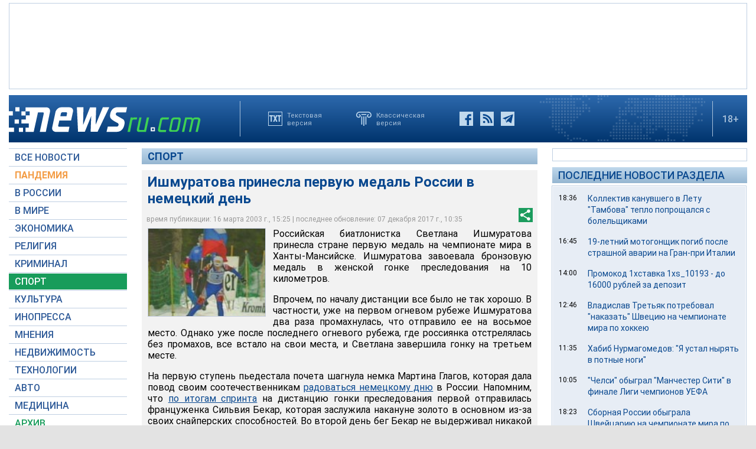

--- FILE ---
content_type: text/html; charset=utf-8
request_url: https://www.google.com/recaptcha/api2/aframe
body_size: 267
content:
<!DOCTYPE HTML><html><head><meta http-equiv="content-type" content="text/html; charset=UTF-8"></head><body><script nonce="xinAdt-F9sG3CeVpJct8_A">/** Anti-fraud and anti-abuse applications only. See google.com/recaptcha */ try{var clients={'sodar':'https://pagead2.googlesyndication.com/pagead/sodar?'};window.addEventListener("message",function(a){try{if(a.source===window.parent){var b=JSON.parse(a.data);var c=clients[b['id']];if(c){var d=document.createElement('img');d.src=c+b['params']+'&rc='+(localStorage.getItem("rc::a")?sessionStorage.getItem("rc::b"):"");window.document.body.appendChild(d);sessionStorage.setItem("rc::e",parseInt(sessionStorage.getItem("rc::e")||0)+1);localStorage.setItem("rc::h",'1762472388311');}}}catch(b){}});window.parent.postMessage("_grecaptcha_ready", "*");}catch(b){}</script></body></html>